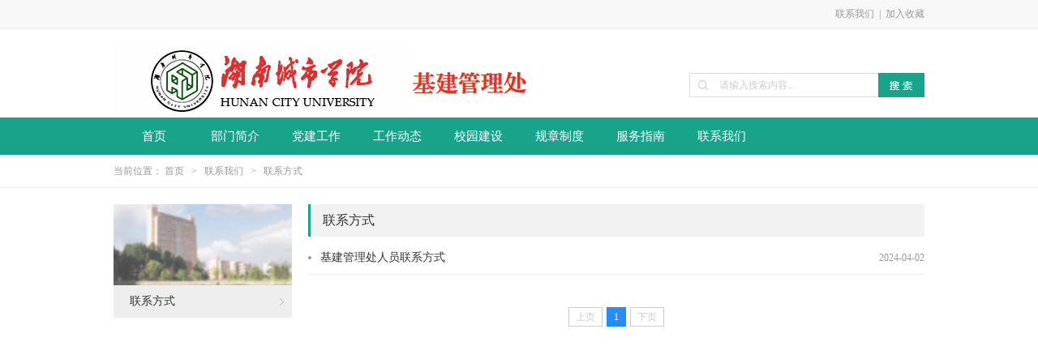

--- FILE ---
content_type: text/html
request_url: https://jjglc.hncu.edu.cn/lxwm/lxfs.htm
body_size: 3991
content:
<!DOCTYPE html PUBLIC "-//W3C//DTD XHTML 1.0 Transitional//EN" "http://www.w3.org/TR/xhtml1/DTD/xhtml1-transitional.dtd"><html xmlns="http://www.w3.org/1999/xhtml"><head>


<meta http-equiv="X-UA-Compatible" content="IE=edge,chrome=1">
<meta http-equiv="Content-Type" content="text/html; charset=UTF-8">
<title>联系方式-基建管理处</title><META Name="keywords" Content="基建管理处,系列活动" />

<link href="../css/style.css" rel="stylesheet" type="text/css">

<!--Announced by Visual SiteBuilder 9-->
<link rel="stylesheet" type="text/css" href="../_sitegray/_sitegray_d.css" />
<script language="javascript" src="../_sitegray/_sitegray.js"></script>
<!-- CustomerNO:7765626265723230747a47545353544703090403 -->
<link rel="stylesheet" type="text/css" href="../list.vsb.css" />
<script type="text/javascript" src="/system/resource/js/vsbscreen.min.js" id="_vsbscreen" devices="pc|mobile|pad"></script>
<script type="text/javascript" src="/system/resource/js/counter.js"></script>
<script type="text/javascript">_jsq_(1092,'/list.jsp',-1,1994103532)</script>
</head>
<body>
<div class="stick wid_100 fl f_12">
    <div class="wid_1000 gray_3">
        <script language="javascript" src="/system/resource/js/news/mp4video.js"></script>


<script language="javascript">
function dosuba261733a()
{
    try{
        var ua = navigator.userAgent.toLowerCase();
        if(ua.indexOf("msie 8")>-1)
        {
            window.external.AddToFavoritesBar(document.location.href,document.title,"");//IE8
        }else if(ua.toLowerCase().indexOf("rv:")>-1)
        {
            window.external.AddToFavoritesBar(document.location.href,document.title,"");//IE11+
        }else{
            if (document.all) 
            {
                window.external.addFavorite(document.location.href, document.title);
            }else if(window.sidebar)
            {
                window.sidebar.addPanel( document.title, document.location.href, "");//firefox
            }
            else
            {
                alert(hotKeysa261733a());
            }
        }

    }
    catch (e){alert("无法自动添加到收藏夹，请使用 Ctrl + d 手动添加");}
}
function hotKeysa261733a() 
{
    var ua = navigator.userAgent.toLowerCase(); 
    var str = "";    
    var isWebkit = (ua.indexOf('webkit') != - 1); 
    var isMac = (ua.indexOf('mac') != - 1);     
    if (ua.indexOf('konqueror') != - 1) 
    {  
        str = 'CTRL + B'; // Konqueror   
    } 
    else if (window.home || isWebkit || isMac) 
    {        
        str = (isMac ? 'Command/Cmd' : 'CTRL') + ' + D'; // Netscape, Safari, iCab, IE5/Mac   
    }
    return ((str) ? '无法自动添加到收藏夹，请使用' + str + '手动添加' : str);
}
function setHomepagea261733a()
{
    var url = document.location.href;
    if (document.all)
    {
        document.body.style.behavior='url(#default#homepage)';
        document.body.setHomePage(url);
    }
    else if (window.sidebar)
    {
        if(window.netscape)
        {
             try{
                  netscape.security.PrivilegeManager.enablePrivilege("UniversalXPConnect");
             }catch (e){
                   alert("该操作被浏览器拒绝，如果想启用该功能，请在地址栏内输入 about:config,然后将项 signed.applets.codebase_principal_support 值该为true");
             }
        }
    var prefs = Components.classes['@mozilla.org/preferences-service;1'].getService(Components. interfaces.nsIPrefBranch);
    prefs.setCharPref('browser.startup.homepage',url);
    }
    else
    {
        alert("浏览器不支持自动设为首页，请手动设置");
    }
}
</script>

<div class="fr">


<a href="#">联系我们</a>&nbsp;&nbsp;|&nbsp;

<A onclick="javascript:dosuba261733a();" href="#" style="TEXT-DECORATION: none;">加入收藏</A>

</div>
    </div>
</div>

<div class="header fl">
    <div class="wid_1000">
        <div class="logo fl">
<!-- 网站logo图片地址请在本组件"内容配置-网站logo"处填写 --><img src="../images/1705319764131.png">
<script language="javascript" src="/system/resource/js/jquery/jquery-latest.min.js"></script>
<img src="../images/114.png"></div>
    <script type="text/javascript">
    function _nl_ys_check(){
        
        var keyword = document.getElementById('showkeycode261716').value;
        if(keyword==null||keyword==""){
            alert("请输入你要检索的内容！");
            return false;
        }
        if(window.toFF==1)
        {
            document.getElementById("lucenenewssearchkey261716").value = Simplized(keyword );
        }else
        {
            document.getElementById("lucenenewssearchkey261716").value = keyword;            
        }
        var  base64 = new Base64();
        document.getElementById("lucenenewssearchkey261716").value = base64.encode(document.getElementById("lucenenewssearchkey261716").value);
        new VsbFormFunc().disableAutoEnable(document.getElementById("showkeycode261716"));
        return true;
    } 
</script>
<form action="../ssjgy.jsp?wbtreeid=1092" method="post" id="au3a" name="au3a" onsubmit="return _nl_ys_check()" style="display: inline">
 <input type="hidden" id="lucenenewssearchkey261716" name="lucenenewssearchkey" value=""><input type="hidden" id="_lucenesearchtype261716" name="_lucenesearchtype" value="1"><input type="hidden" id="searchScope261716" name="searchScope" value="0">


<div class="search fr">
          <input name="showkeycode" id="showkeycode261716" onclick="if(this.value == '请输入搜索内容...')this.value='';" onblur="if(this.value == '')this.value='请输入搜索内容...';" class="search-input" value="请输入搜索内容..."> 
          <input name="search-btn" type="image" src="../images/search-btn.jpg" class="search-btn" />
        </div>


</form>



<script language="javascript" src="/system/resource/js/base64.js"></script><script language="javascript" src="/system/resource/js/formfunc.js"></script>

    </div>
</div>




<div class="menu-nav">
    <div class="menu-nav">
    <div id="menu">    
      <ul class="l1-nav">    

        <li class="l1-nav">  
          <a class="l1-nav" href="../index.htm" title="首页">首页</a>
   

        <li class="l1-nav">  
          <a class="l1-nav" href="../bmjj.htm" title="部门简介">部门简介</a>
          <ul class="l2-nav">   
         
            <li class="l2-nav"><a class="l2-nav" href="../bmjj/bmgs.htm" title="部门概述">部门概述</a></li>
          
         
            <li class="l2-nav"><a class="l2-nav" href="../bmjj/csjg.htm" title="处室机构">处室机构</a></li>
          
         
            <li class="l2-nav"><a class="l2-nav" href="../bmjj/gwzz.htm" title="岗位职责">岗位职责</a></li>
          
          </ul>

        </li>

   

        <li class="l1-nav">  
          <a class="l1-nav" href="../djgz1.htm" title="党建工作">党建工作</a>
          <ul class="l2-nav">   
         
            <li class="l2-nav"><a class="l2-nav" href="../djgz1/zxdt.htm" title="最新动态">最新动态</a></li>
          
         
            <li class="l2-nav"><a class="l2-nav" href="../djgz1/ghgz.htm" title="工会工作">工会工作</a></li>
          
          </ul>

        </li>

   

        <li class="l1-nav">  
          <a class="l1-nav" href="../gzdt.htm" title="工作动态">工作动态</a>
          <ul class="l2-nav">   
         
            <li class="l2-nav"><a class="l2-nav" href="../gzdt/jjxw.htm" title="基建新闻">基建新闻</a></li>
          
         
            <li class="l2-nav"><a class="l2-nav" href="../gzdt/jjjb.htm" title="基建简报">基建简报</a></li>
          
          </ul>

        </li>

   

        <li class="l1-nav">  
          <a class="l1-nav" href="../xyjs.htm" title="校园建设">校园建设</a>
          <ul class="l2-nav">   
         
            <li class="l2-nav"><a class="l2-nav" href="../xyjs/xygh.htm" title="校园规划">校园规划</a></li>
          
         
            <li class="l2-nav"><a class="l2-nav" href="../xyjs/jsxm.htm" title="建设项目">建设项目</a></li>
          
         
            <li class="l2-nav"><a class="l2-nav" href="../xyjs/ztbxinxi.htm" title="招投标信息">招投标信息</a></li>
          
          </ul>

        </li>

   

        <li class="l1-nav">  
          <a class="l1-nav" href="../gzzd1.htm" title="规章制度">规章制度</a>
          <ul class="l2-nav">   
         
            <li class="l2-nav"><a class="l2-nav" href="../gzzd1/xnzd.htm" title="校内制度">校内制度</a></li>
          
         
            <li class="l2-nav"><a class="l2-nav" href="../gzzd1/zcfg1.htm" title="政策法规">政策法规</a></li>
          
          </ul>

        </li>

   

        <li class="l1-nav">  
          <a class="l1-nav" href="../fwzhina.htm" title="服务指南">服务指南</a>
          <ul class="l2-nav">   
         
            <li class="l2-nav"><a class="l2-nav" href="../fwzhina/bslc1.htm" title="办事流程">办事流程</a></li>
          
         
            <li class="l2-nav"><a class="l2-nav" href="../fwzhina/gclcybg.htm" title="工程类常用表格">工程类常用表格</a></li>
          
         
            <li class="l2-nav"><a class="l2-nav" href="../fwzhina/fwlcybg.htm" title="服务类常用表格">服务类常用表格</a></li>
          
          </ul>

        </li>

   

        <li class="l1-nav">  
          <a class="l1-nav" href="../lxwm.htm" title="联系我们">联系我们</a>
          <ul class="l2-nav">   
         
            <li class="l2-nav"><a class="l2-nav" href="lxfs.htm" title="联系方式">联系方式</a></li>
          
          </ul>

        </li>

   
      </ul>    
    </div>  
</div>  
</div>

<div class="clear"></div>

<div class="local fl clearFix">
    <div class="wid_1000">
    当前位置： 
                        <a href="../index.htm">首页</a>
               &nbsp;&nbsp;>&nbsp;&nbsp;
                <a href="../lxwm.htm">联系我们</a>
               &nbsp;&nbsp;>&nbsp;&nbsp;
                <a href="lxfs.htm">联系方式</a>
</div>
</div>


<div class="content fl clearFix">
    <div class="list">
        <div class="left-list fl">
            <div class="lm-left-title fl">
            <h3></h3>
            <i></i>
        </div>
            <div class="leftsidebar_box">
                <dl>
                  <a href="lxfs.htm" title="联系方式"><dt style="background-color: rgb(238, 238, 238);">联系方式<img src="../images/3_03.png"></dt></a>
                </dl>
                
              </div>
              <script>
                $(function(){
                    $(".leftsidebar_box dt").css({"background-color":"#eeeeee"});
                    $(".leftsidebar_box dt img").attr("src","../images/3_03.png");
                    $(".leftsidebar_box dd").hide();
                    $(".leftsidebar_box dt").click(function(){
                        $(".leftsidebar_box dt").css({"background-color":"#eeeeee"})
                        $(this).css({"background-color": "#17a48b"});
                        $(this).parent().find('dd').removeClass("menu_chioce");
                        $(".leftsidebar_box dt img").attr("src","../images/3_03.png");
                        $(this).parent().find('img').attr("src","../images/3_11.png");
                        $(".menu_chioce").slideUp(); 
                        $(this).parent().find('dd').slideToggle();
                        $(this).parent().find('dd').addClass("menu_chioce");
                    });
                })
                </script>
        </div>
        <div class="right-list fr">
            <div class="list-bt fl">联系方式</div>
           
               

<script language="javascript" src="/system/resource/js/dynclicks.js"></script><script language="javascript" src="/system/resource/js/ajax.js"></script><div class="list-con fl">  
<ul>
    
 <li id="line_u10_0"><a href="../info/1092/1156.htm">基建管理处人员联系方式</a><i>2024-04-02</i></li>


       
    </ul>
</div>
<div class="clear"></div>
    <link rel="stylesheet" Content-type="text/css" href="/system/resource/css/pagedown/sys.css"><div class="pb_sys_common pb_sys_normal pb_sys_style1" style="margin-top:10px;margin-bottom:10px;text-align:center;"><span class="p_pages"><span class="p_first_d p_fun_d">首页</span><span class="p_prev_d p_fun_d">上页</span><span class="p_no_d">1</span><span class="p_next_d p_fun_d">下页</span><span class="p_last_d p_fun_d">尾页</span></span></div><script>_showDynClickBatch(['dynclicks_u10_1156'],[1156],"wbnews", 1994103532)</script>
            
        </div>
    </div>
</div>


<div class="foot fl">
    <div class="foot-1">
        <div class="foot-left fl">
            
            <!-- 版权内容请在本组件"内容配置-版权"处填写 -->
<p>&nbsp;</p><p style="color: #fff">&nbsp;Copyright© 2015 All Rights Reserved. 高校网站模板版权所有 &nbsp;京ICP备15000288 号</p>
        </div>
       
    </div>
</div>



           


</body></html>


--- FILE ---
content_type: text/css
request_url: https://jjglc.hncu.edu.cn/css/style.css
body_size: 5500
content:
@charset "utf-8";

body,h1,h2,h3,h4,h5,h6,hr,p,blockquote,dl,dt,dd,ul,ol,li,pre,form,fieldset,legend,button,input,textarea,th,td{margin:0;padding:0; border:0px;}
body,button,input,select,textarea{font-family:'Microsoft YaHei'; font-size:14px;}
ul,ol,li{list-style:none; float:left;}
a:link,a:visited,a:hover,a:active{text-decoration:none; cursor:pointer;}
i,em,b{font-style:normal;}
fieldset,img{border:0;}
button,input,select,textarea{font-size:100%;}
.fl{float:left;}
.fr{float:right;}
.fw{font-weight:bold;}
.clear{clear:both;}

.stick{width:100%; height:35px; background:#f8f8f8; border-bottom:1px solid #f0f0f0; line-height:35px;}
.wid_1000,.nav{width:1000px; margin:0 auto; padding:0 10px;}
.stick a{color:#999;}
.stick-1 a:hover{color:#17a48b;}
.header{height:109px; width:100%;}
.search{width:290px; height:30px; margin-top:54px;}
.search-input{width:196px; color:#ccc; font-size:12px; height:28px; line-height:28px; background:url(../images/search-fdj.jpg) no-repeat left top; padding-left:36px; float:left; border:1px solid #dddddd; border-right:0;}
.search-btn{width:57px; height:30px; float:left;}

.logo{margin-top:20px;}


/************导航**************/
.menu-nav{width:100%; height:46px; background:#17a48b; float:left; position:relative; z-index:1000;} 
#menu{width:1000px;clear: both;font-size:15px;height:46px;margin:0 auto;}
#menu ul{list-style: none;}
li.l1-nav{float:left; position:relative;left: 0px;top: 0px;width:100px;height:44px; line-height:44px;}
a.l1-nav{display: block;text-align:center;text-decoration:none;width:100px;height:46px;line-height:46px;color:#fff;float:left;}
li.l1-nav:hover a.l1-nav, a.l1-nav:hover {color: #fff;background: #119d84;height:46px; line-height:46px;}
ul.l2-nav{visibility: hidden;position: absolute; z-index:10000;  /* 第二级菜单相对于第一级菜单绝对定位 */left:0px;top:46px;}
li.l2-nav{float: left;position: relative; /* 这里把第二级菜单项设成相对定位，以使得它包含的三级菜单相对它自己定位 */left:0px;top:0px;}
a.l2-nav{display: block; /* 把a设成块级显示 */text-align: center;width:100px;height:40px;line-height:40px;color:#fff;background:#119d84;text-decoration:none;font-size:14px;}
li.l2-nav:hover a.l2-nav, a.l2-nav:hover{color: #fff;background: #1a8875;}/* 这是控制菜单显示与隐藏的重点 */
a.l1-nav:hover ul.l2-nav, li.l1-nav:hover ul.l2-nav {visibility: visible;}



/*************banner*****************/
.banner_1{width:100%; overflow:hidden; margin-bottom:20px;}
.banner_2{width:1000px; padding:0 10px; margin:0 auto 20px;}


/***********首页内容*******************/
.part1{width:1020px; margin:0 auto 20px;}
.part-gy{width:320px; margin:0 10px; float:left;}
.sy-title{width:100%; height:33px; border-bottom:1px solid #eee;}
.sy-title h3{display:inline-block; border-bottom:2px solid #ffb700; padding:0 5px; line-height:24px; font-size:20px; padding-bottom:8px; float:left;}
.rdxw-list,.szll-list,.xxdt-list{width:100%;}
.rdxw-list li{margin-top:10px; height:60px; background:#f8f8f8; width:320px;}
.rdxw-list li .pic{width:70px; height:60px; overflow:hidden; margin-right:10px;}
.rdxw-list li .pic img{width:70px; height:60px; overflow:hidden;}
.rdxw-list li .txt{width:228px; padding-right:12px;}
.rdxw-list li .txt h3,.tzgg-list .txt h3{width:100%; height:30px; line-height:30px; color:#333; overflow:hidden; text-overflow:ellipsis; white-space:nowrap; font-weight:normal; font-size:14px; float:left;}
.rdxw-list li .txt p,.tzgg-list .txt p{width:100%; color:#999; height:20px; line-height:20px; overflow:hidden; text-overflow:ellipsis; white-space:nowrap; font-size:12px; float:left;}
.tzgg-list li{width:320px; padding:12px 0; border-bottom:1px solid #eee;}
.tzgg-list .date{width:62px; height:45px; text-align:center; margin-right:12px; background:url(../images/date.jpg) no-repeat;}
.tzgg-list .date span{font-size:18px; width:100%; float:left; display:block; color:#fff; height:27px; line-height:27px;}
.tzgg-list .date i{display:block; width:100%; float:left; text-align:center; color:#999; height:18px; line-height:18px; font-size:12px;}
.tzgg-list .txt{width:246px;}
.tzgg-list .txt h3{height:24px; line-height:24px;}
.part2{width:1020px; margin:0 auto 20px;}
.tzgg-2{width:998px; height:48px; border:1px solid #e8e8e8; background:#f8f8f8; line-height:50px; float:left; margin:0 10px;}
.tzgg-2 h3{font-weight:normal; color:#333; font-size:18px; width:110px; text-align:center; line-height:50px; float:left;}
#FontScroll{width:850px; margin-left:25px; height:50px; line-height:50px; overflow:hidden; float:left;}
#FontScroll ul,#FontScroll li{width:100%; float:left;}
#FontScroll li a{width:760px; height:50px; line-height:50px; color:#666; font-size:14px; display:block; float:left; overflow:hidden; text-overflow:ellipsis; white-space:nowrap;}
#FontScroll li span{width:80px; display:block; height:50px; line-height:50px; color:#999; text-align:right; float:right;}
.part3{width:1020px; margin:0 auto 20px;}
.sy-xxjj{width:320px;}
.sy-xxjj h3{width:320px; height:90px; padding:15px 0 10px; float:left;}
.sy-xxjj p{text-indent:2em; color:#999; font-size:12px; line-height:26px; text-align:justify; float:left; display:block; width:100%;}
.sy-xxjj p a{color:#999;}
.szll-list li{width:320px; border-bottom:1px solid #eeeeee; padding:15px 0 17px;}
.szll-list li .pic{width:80px; height:60px; overflow:hidden; margin-right:10px;}
.szll-list li .txt{width:230px;}
.szll-list li .txt h3{width:100%; height:18px; line-height:18px; color:#333; overflow:hidden; text-overflow:ellipsis; white-space:nowrap; font-weight:normal; font-size:14px;}
.szll-list li .txt p{width:100%; height:40px; line-height:20px; font-size:12px; color:#999; overflow:hidden;}
.xxdt-list li{background:url(../images/point.png) no-repeat left center; padding-left:14px; border-bottom:1px solid #eeeeee; width:306px; height:39px; line-height:39px; font-size:14px; overflow:hidden; text-overflow:ellipsis; white-space:nowrap;}
.xxdt-list li a{color:#333; width:100%; height:39px; line-height:39px; overflow:hidden; text-overflow:ellipsis; white-space:nowrap;}
.part4{width:1020px; margin:0 auto 20px; height:80px;}
.ad-1{width:1000px; margin:0 10px; float:left;}
.part5{width:1020px; margin:0 auto 20px;}
.sy-jyxx,.sy-jpkc,.sy-xfjs{width:100%; height:169px; overflow:hidden; margin-top:10px;}
.part6,.part7,.part9,.part10,.part11,.part12,.part14{width:1020px; margin:0 auto 20px;}
.part6-title{width:100%; border-bottom:1px solid #eee; height:33px;}
.part12-title{width:100%; height:33px;}
.part6-title h3,.part12-title h3{display:block;  line-height:24px; font-size:20px; padding-bottom:8px; float:left;}
.part6-con,.part7-con,.part9-con,.part10-con,.part11-con,.part12-con,.part14-con{width:1000px; margin:0 10px; float:left;}
.part6-content,.part7-content,.part9-content,.part10-content,.part14-content{width:100%; margin-top:15px;}
.part6-left{width:659px; height:314px; overflow:hidden; margin-right:20px;}
.part6-right{width:321px; height:314px; overflow:hidden;}
.part6-right li{width:321px; border-bottom:1px solid #eeeeee; float:left;}
.part6-right li .part6-list{width:100%; height:40px; overflow:hidden;}
.part6-right li .part6-list a{display:block; width:240px; float:left; overflow:hidden; white-space:nowrap; text-overflow:ellipsis; height:40px; line-height:40px; font-size:14px; color:#333;}
.part6-right li i{display:block; width:80px; float:right; text-align:right; font-size:12px; color:#999; line-height:40px; height:40px;}
.part6-zy{width:100%; font-size:12px; line-height:24px; height:72px; overflow:hidden; color:#999; margin-bottom:8px;}
.part6-zy a{color:#999;}
.part7-left{width:1000px; float:left;}
.part7-right{width:320px;}
.part7-left li{width:320px; margin-right:20px;}
.part7-left li .part7-pic{width:100%; height:169px; overflow:hidden;}
.part7-left li .part7-pic img{width:100%;}
.part7-left li .part7-txt{width:100%; height:36px; line-height:36px;}
.part7-left li .part7-txt h3{color:#333; font-size:14px; display:block; float:left; width:238px; font-weight:normal; overflow:hidden;  white-space:nowrap; text-overflow:ellipsis;}
.part7-left li .part7-txt i{width:80px; text-align:right; color:#999; font-size:12px; display:block; float:right;}
.part7-right li{width:60px; margin-right:26px; margin-bottom:10px; text-align:center; line-height:24px;}
.part7-right li a{display:block; float:left; width:100%; overflow:hidden; color:#666; font-size:14px; text-align:center; line-height:24px;}
.part10-content{background:#f4f4f4;}
.part10-left{width:660px; height:314px;}
.part10-right{width:300px; padding:0 20px; position:relative;}
.part10-right ul{margin-top:220px; width:100%;}
.part10-right li{width:63px; height:58px; float:left; margin-right:10px; padding:6px 2px 2px;}
.part10-zy{position:absolute; top:10px; left:20px; width:300px; z-index:10;}
.part10-list{width:67px; height:60px;}
.part10-right li:hover,.part10-current{background:url(../images/xz.png) no-repeat; padding:6px 2px 2px; width:63px; height:58px; overflow:hidden;}
.part10-right li img{width:63px;}
.part10-zy h3{width:100%; font-size:16px; height:45px; display:block; float:left; line-height:45px; overflow:hidden; font-weight:normal; color:#333; text-align:center; overflow:hidden;  white-space:nowrap; text-overflow:ellipsis;}
.part10-zy p{display:block; width:100%; float:left; color:#999; font-size:12px; line-height:24px; height:144px; overflow:hidden; text-indent:2em;text-align:justify; text-justify:inter-ideograph;}
.part11-left{width:659px; margin-right:20px;}
.part11-left li{width:659px; border-bottom:1px solid #eeeeee; padding:15px 0;}
.part11-left li .pic{width:180px; height:120px; float:left; margin-right:20px;}
.part11-left li .txt{width:459px; float:left;}
.part11-left li .txt h3{font-weight:normal; color:#333; font-size:14px; height:24px; line-height:24px; color:#333; overflow:hidden; white-space:nowrap; text-overflow:ellipsis;}
.part11-left li .txt p{width:100%; color:#999; font-size:12px; line-height:20px; height:80px; overflow:hidden; display:block; float:left; text-indent:2em;text-align:justify; text-justify:inter-ideograph;}
.part11-left li .txt i{display:block; width:100%; text-align:right; color:#999; float:left; line-height:20px; font-size:12px;}
.part11-right{width:321px;}
.part11-right ul{margin-top:14px;}
.part11-right li{border-bottom:1px solid #eeeeee; height:40px; line-height:40px; background:url(../images/point.png) no-repeat left center; padding-left:15px; width:306px;}
.part11-right li a{display:block; height:40px; line-height:40px; width:100%; color:#333; font-size:14px; overflow:hidden; white-space:nowrap; text-overflow:ellipsis;}
.part11-content{width:100%;}
.part12-content li{width:320px; margin-right:20px; border-top:2px solid #17a48b;}
.part12-content li .pic{width:320px; height:167px; overflow:hidden; float:left;}
.part12-content li .pic img{width:320px; min-height:167px;}
.part12-content li .txt{width:320px; float:left;}
.part12-content li .txt .bt{width:100%; height:36px; line-height:36px; overflow:hidden;}
.part12-content li .txt .bt h3{width:240px; height:40px; line-height:40px; overflow:hidden; white-space:nowrap; text-overflow:ellipsis; color:#333; font-weight:normal; float:left; display:block; font-weight:normal; font-size:14px;}
.part12-content li .txt .bt i{display:block; width:80px; float:right; text-align:right; color:#999; font-size:12px;}
.part12-content li .txt .zy{width:100%; color:#999; line-height:20px; height:60px; font-size:12px; overflow:hidden; text-align:justify; text-justify:inter-ideograph;}
.part12-content{width:100%; margin-top:5px;}
.part14-content li{width:74px; font-size:14px; color:#666; height:28px; line-height:20px; margin-right:28px;}
.part14-content li a{color:#666;}
.foot{width:100%; background:#333; height:114px;}
.foot-1{width:1000px; margin:0 auto;}
.foot-left{text-align:center; width:1000px;padding-top:20px;}
.foot-left ul{width:100%; float:left;}
.foot-left li{height:12px; line-height:12px; padding:0 18px; margin-top:20px; border-right:1px solid #5e5e5e;}
.foot-left li a{color:#e0e0e0; font-size:12px;}
.bq{width:100%; margin-top:20px; color:#858585; font-size:12px; line-height:22px;}
.foot-right{width:160px; margin-top:20px; float:right;}
.foot-right li{margin-left:10px; width:30px; height:30px;}




.yx-rotaion{margin:0 auto;}
.yx-rotaion-btn,.yx-rotaion-title,.yx-rotation-focus,.yx-rotaion-btn{position:absolute}
.yx-rotation-title{position:absolute;width:100%;height:143px;line-height:40px;background:url(../images/lut-bg.png) no-repeat;left:0;bottom:0;_bottom:-1px;z-index:1}
.yx-rotation-focus span,.yx-rotaion-btn span{background:url(../images/ico.png) no-repeat;display:block; }
.yx-rotation-focus{height:40px;line-height:40px;right:282px;bottom:0;z-index:2; width:95px;}
.yx-rotation-focus span{width:26px;height:4px; float:left;margin-left:5px;position:relative;top:14px;cursor:pointer; background:url(../images/line.png) no-repeat; text-indent:-9999px}
.yx-rotation-focus span.hover{background:url(../images/line-xz.png) no-repeat;}
.rotaion_list{width:0;height:0;overflow:hidden;}
.rotaion_list li{width:660px; height:314px;}


.yx-rotaion2{margin:0 auto;}
.yx-rotaion-btn2,.yx-rotaion-title2,.yx-rotaion-btn2{position:absolute}
.yx-rotation-title2{position:absolute;width:100%;height:143px;line-height:40px;background:url(../images/lut-bg.png) no-repeat;left:0;bottom:0;_bottom:-1px;z-index:1}
.yx-rotaion-btn2 span{background:none;display:block; }
.rotaion_list{width:0;height:0;overflow:hidden;}
.rotaion_list li{width:660px; height:314px;}
.yx-rotaion-btn2{width:100%;height:37px;top:50%;margin-top:-19px;}
.yx-rotaion-btn2 span{width:19px;height:37px;cursor:pointer;position:relative}
.yx-rotaion-btn2 .left_btn2{background:url(../images/left-jt.png) no-repeat;float:left;left:20px}
.yx-rotaion-btn2 .right_btn2{background:url(../images/right-jt.png) no-repeat;float:right;right:20px}
.yx-rotaion-btn2 span.hover{filter:alpha(opacity=60);-moz-opacity:0.6;-khtml-opacity:0.6;opacity:0.6}
.yx-rotation-t2{color:#fff;font-size:16px;font-family:microsoft yahei;z-index:2;bottom:0;left:10px;line-height:40px; position:absolute; width:100%; text-align:center;}



.yx-rotaion-btn3,.yx-rotaion-title3,.yx-rotation-t3{position:absolute}
.yx-rotation-title3{position:absolute;width:460px; left:270px; height:40px;line-height:40px;background:url(../temp/banner-bg.png) repeat; bottom:30px;_bottom:-1px;z-index:1}
.yx-rotation-t3{color:#fff;font-size:18px;font-family:microsoft yahei;z-index:2;bottom:30px;left:270px;line-height:40px; height:40px; overflow:hidden; text-overflow:ellipsis; white-space:nowrap; width:430px; text-align:center; padding:0 15px;}
.yx-rotaion-btn3 span{ }
.yx-rotaion-btn3{width:100%;height:41px;top:50%;margin-top:-20px;}
.yx-rotaion-btn3 span{width:60px;height:70px;cursor:pointer;filter:alpha(opacity=70);-moz-opacity:0.7;-khtml-opacity:0.7;opacity:0.7;position:relative}
.yx-rotaion-btn3 .left_btn3{background:url(../images/back-left.png) no-repeat;float:left;left:0px}
.yx-rotaion-btn3 .right_btn3{background:url(../images/back-right.png) no-repeat;float:right;right:0px}
.yx-rotaion-btn3 span.hover{filter:alpha(opacity=80);-moz-opacity:0.8;-khtml-opacity:0.8;opacity:0.8}
.yx-rotation-focus3 span.hover{background-position:-10px -126px}
.yx-rotation-focus3{display:none;}

.yx-rotaion-btn4,.yx-rotaion-title4,.yx-rotation-focus4,.yx-rotation-t4{position:absolute}
.yx-rotation-title4{position:absolute;width:100%;height:50px;line-height:50px;background:url(../temp/banner-bg.png) repeat;left:0;bottom:0;_bottom:-1px;z-index:1}
.yx-rotation-t4{color:#fff;font-size:16px;font-family:microsoft yahei;z-index:2;bottom:0;left:20px;line-height:50px; width:800px; overflow:hidden; text-overflow:ellipsis; white-space:nowrap;}
.yx-rotation-focus4 span,.yx-rotaion-btn4 span{ }
.yx-rotation-focus4{height:40px;line-height:40px;right:20px;bottom:0;z-index:2}
.yx-rotation-focus4 span{width:12px;height:12px;line-height:12px;float:left;margin-left:5px;position:relative;top:14px;cursor:pointer;background-position:-24px -126px;text-indent:-9999px}
.yx-rotaion-btn4{height:25px;bottom:12px;right:0;z-index:100000; position:absolute; width:70px;}
.yx-rotaion-btn4 span{width:13px;height:25px;cursor:pointer;}
.yx-rotaion-btn4 .left_btn4{background:url(../images/left-1.png) no-repeat;float:left;}
.yx-rotaion-btn4 .right_btn4{background:url(../images/right-1.png) no-repeat;float:right; margin-right:20px;}
.yx-rotaion-btn4 span.hover{filter:alpha(opacity=60);-moz-opacity:0.6;-khtml-opacity:0.6;opacity:0.6}
.yx-rotation-focus4 span.hover{background-position:-10px -126px}



.yx-rotaion-btn5,.yx-rotaion-title5,.yx-rotation-focus5,.yx-rotation-t5{position:absolute}
.yx-rotation-title5{position:absolute;width:100%;height:30px;line-height:30px;background:#000;filter:alpha(opacity=40);-moz-opacity:0.4;-khtml-opacity:0.4;opacity:0.4;left:0;bottom:0;_bottom:-1px;z-index:1}
.yx-rotation-t5{color:#fff;font-size:12px;font-family:microsoft yahei;z-index:2;bottom:0;left:10px;line-height:30px;width:200px; overflow:hidden; text-overflow:ellipsis; white-space:nowrap;}
.yx-rotation-focus5 span{ }
.yx-rotation-focus5{height:8px;line-height:6px;right:20px;bottom:10px;z-index:2}
.yx-rotation-focus5 span{width:6px;height:6px;line-height:6px;float:left;margin-left:5px;position:relative;cursor:pointer;background:url(../temp/white-point.png) no-repeat;text-indent:-9999px}
.yx-rotation-focus5 span.hover{background:url(../temp/green-point.png) no-repeat;}




/*图片列表*/
.imgList{width: 1000px;	height: auto;margin:0 auto;}
.imgList li{position: relative;	width: 165.833333px;height: 165px;float: left;overflow: hidden;	margin-right:1px;}
.imgList li .listImg{width: 100%;height: auto;}
.imgList li .listImg img{display: block;width: 100%;}
.imgList li .imgTxt{position: absolute;	bottom: 0;left: 0;margin-bottom: -82.5px;width:145.833333px;height: 165px;	background:url(../images/ico6.png) repeat; opacity:0; filter:Alpha(Opacity=0); padding:0 10px;}
.imgList li .imgTxt h2{width:100%;margin-top:25px;line-height:35px;height:35px;overflow:hidden;white-space:nowrap;text-overflow:ellipsis;font-size:16px;color:#fff;font-weight:normal;text-align:center; display:block; float:left;}
.imgList li .imgTxt p{font-size:12px;line-height:18px; height:54px;text-align:left; overflow:hidden; color:rgba(255,255,255,0.6); float:left; display:block; width:100%;}
.imgList li .imgTxt .ckgd{width:70px; height:20px; line-height:20px; border-radius:4px; border:1px solid #157e6b; color:#157e6b; text-align:center; float:left; font-size:12px; margin:10px 37.5px 0;}
.imgList li .imgTxt .ckgd:hover{border:1px solid #fff; color:#fff;}

.local{width:100%; height:40px; line-height:40px; border-bottom:1px solid #eeeeee; color:#999; font-size:12px;}
.local a{color:#999; font-size:12px;}
.content{width:100%; min-height:500px;}
.content-title{width:1000px; margin:0px auto; border-bottom:1px solid #eeeeee; padding:20px 0;}
.content-title h3{color:#333; font-size:20px; width:100%; display:block; float:left; text-align:center; margin-bottom:8px;}
.content-title i{display:block; width:100%; float:left; color:#999; font-size:12px; text-align:center;}
.content-con{width:1000px; margin:20px auto;}
.content-con p,.jj p{color:#333; font-size:14px; line-height:30px; text-indent:2em; margin-bottom:15px;text-align:justify; text-justify:inter-ideograph;}
.list{width:1000px; margin:0 auto;}
.left-list{width:220px; margin-top:20px;}
.right-list{width:760px; margin-top:20px;}
.lm-title{width:220px; height:100px;}
.left-list ul{width:100%; float:left;}
.left-nav{width:200px; padding-left:20px; height:40px; line-height:40px; border-bottom:1px solid #f8f8f8; background:#eeeeee url(../temp/3_14.png) no-repeat 200px center; color:#333; font-size:14px; display:block;}



.leftsidebar_box{width:100%; float:left;height:auto !important;overflow:visible !important;}
.line{height:2px;width:100%;background-image:url();background-repeat:repeat-x;}
.leftsidebar_box dt{padding-left:20px;padding-right:10px;background-repeat:no-repeat;background-position:10px center;color:#333;font-size:14px;position:relative;line-height:40px;height:40px;cursor:pointer; border-bottom:1px solid #f8f8f8}
.leftsidebar_box dd{background-color:#f8f8f8;padding-left:40px;}
.leftsidebar_box dd a{color:#333;line-height:40px;}
.leftsidebar_box dt img{position:absolute;right:10px;top:16px;}





/*banner*/
.banner{
	width: 100%;
	height: auto;
	overflow: hidden;
}
.slideBox {
	width: 100%;
	overflow: hidden;
	position: relative;
}
.slideBox .hd .hd-ul{
	width: 100%;
	height: 112px;
	padding: 12px 0;
	position: absolute;
	left: 0;
	bottom: 0;
	background: rgba(0,0,0,0.46);
	filter: progid:DXImageTransform.Microsoft.gradient(startColorstr='#44000000',endColorstr='#44000000');      /*IE6,IE7*/ 
    -ms-filter:"progid:DXImageTransform.Microsoft.gradient(startColorstr='#44000000', endColorstr='#44000000')";      /*IE8*/
	z-index: 1;
}
.slideBox .hd .hd-ul ul{
	width: 1180px;
	height: auto;
	margin: 0 auto;
	padding-left: 1px;
}
.slideBox .hd .hd-ul ul li{
	width: 270px;
	height: 84px;
	float: left;
	border-right: 1px solid #a2a2a2;
	border-left: 1px solid #a2a2a2;
	margin-left: -1px;
	padding: 14px 12px;
	cursor: pointer;
}
.slideBox .hd .hd-ul ul li img{
	float: left;
	width: 136px;
	height: 82px;
	display: block;
	float: left;
	border: 1px solid #fff;
}
.slideBox .hd .hd-ul ul li p{
	width:120px ;
	float: left;
	margin-left: 12px;
	font-size: 14px;
	color: #fff;
	line-height: 24px;
	margin-top: -5px;
}
.slideBox .bd {
	position: relative;
	height: 100%;
	z-index: 0;
}
.slideBox .bd li {
	zoom: 1;
	vertical-align: middle;
}
.slideBox .bd li img{
	display: block;
	width: 100%;
}



/*banner2*/
.slideBox2 .hd {
	height: 14px;
	overflow: hidden;
	position: absolute;
	width: 1000px;
	left: 50%;
	*left: 0%;
	margin-left: -48px;
	bottom: 18px;
	z-index: 1;
}
.slideBox2 .hd ul {
	overflow: hidden;
	zoom: 1;
}
.slideBox2 .hd ul li {
	float: right;
	margin-left: 14px;
	width: 10px;
	height: 10px;
	background:url(../images/ico1.png) no-repeat;
	cursor: pointer;
	border-radius: 50%;
}
.slideBox2 .hd ul li.on {
	background: url(../images/ico.png) no-repeat;
}
.slideBox2 .bd li {
	position: relative;
}
.slideBox3{
	margin-bottom: 0;
}
.slideBox2 .bd li .tit p{
	width: 1180px;
	margin: 0 auto;
	font-size: 16px;
	color: #fff;
}






.left-list li a:hover{background:#17a48b url(../temp/3_11.png) no-repeat 200px center;color:#fff;}
.right-list dl{width:100%; float:left;}
.right-list dt,.list-bt{border-left:3px solid #17a48b; background:#f2f2f2; height:40px; line-height:40px; padding-left:15px; width:742px; float:left; color:#333; font-size:16px; margin-bottom:6px;}
.right-list dd,.list-con li{width:745px; height:40px; line-height:40px; border-bottom:1px solid #eeeeee; display:block; color:#333; background:url(../images/point.png) no-repeat left center; padding-left:15px; float:left;}
.right-list dd i,.list-con li i{width:70px; height:40px; line-height:40px; color:#999; font-size:12px; display:block; float:right; text-align:right;}
.right-list dd a,.list-con li a{width:650px; height:40px; line-height:40px; overflow:hidden; text-overflow:ellipsis; white-space:nowrap; color:#333; font-size:14px; display:block; float:left;}
.left-current{background:#17a48b url(../temp/3_11.png) no-repeat 200px center;color:#fff; width:200px; padding-left:20px; height:40px; line-height:40px; border-bottom:1px solid #f8f8f8; font-size:14px; display:block;}
.list-con,.jj{width:100%; float:left; margin-bottom:30px; height:auto;}
.pic{width:760px; float:left;}
.pic ul{min-height:500px; border:1px solid #eeeeee; border-top:0; padding:29px; width:700px;}
.pic li{margin:0 5px 15px; width:165px;}
.pic li .img{width:165px; height:165px; overflow:hidden;}
.pic li .img img{width:100%; min-height:165px;}
.pic li .txt{width:165px; height:40px; text-align:center; line-height:40px; font-size:14px; color:#333;}

.pic li .txt a{color:#333;}



.part7-left li .part7-txt h3:hover,.part7-right li a:hover,.part6-right li .part6-list a:hover,.part6-zy a:hover,.more:hover,.part10-zy p:hover,.part11-left li .txt p:hover,.part11-left li .txt h3:hover,.part11-right li a:hover,.part12-content li .txt .bt h3:hover,.part12-content li .txt .zy:hover,.part14-content li a:hover,.foot-left li a:hover,.sy-xxjj p a:hover,.szll-list li .txt p:hover,.szll-list li .txt h3:hover,.xxdt-list li a:hover,.rdxw-list li .txt h3:hover, .tzgg-list .txt h3:hover,.rdxw-list li .txt p:hover, .tzgg-list .txt p:hover,#FontScroll li a:hover,.stick a:hover,.right-list dd a:hover,.right-list dd a:hover,.list-con li a:hover,.leftsidebar_box dd a:hover,.pic li .txt:hover{color:#17a48b;}

/*********字体样式****************/
.f_12{font-size:12px;}
.f_14{font-size:14px;}
.f_16{font-size:16px;}
.f_18{font-size:18px;}
.f_20{font-size:20px;}

/*********字体颜色****************/
.gray_1{color:#333;}
.gray_2{color:#666;}
.gray_3{color:#999;}
.green{color:#17a48b;}

.more-1{background:url(../images/jt.jpg) no-repeat; display:block; float:right; margin-top:2px;}
.more{font-size:12px; color:#999; display:block; float:right; line-height:24px;}
.lm-left-title{width:220px; height:85px; text-align:center; color:#fff; padding-top:15px; background:url(../temp/3_07.png) no-repeat;}
.lm-left-title h3{font-size:20px; line-height:40px; width:100%; display:block; font-weight:normal;}
.lm-left-title i{width:100%; font-size:14px;}

.clearFix:after{
 clear:both;
 display:block;
 visibility:hidden;
 height:0;
 line-height:0;
 content:'';

}
.clearFix{zoom:1;} /*解决ie6/7兼容问题*/
.defaultInputStyle{border:solid 1px #AFD5F5}